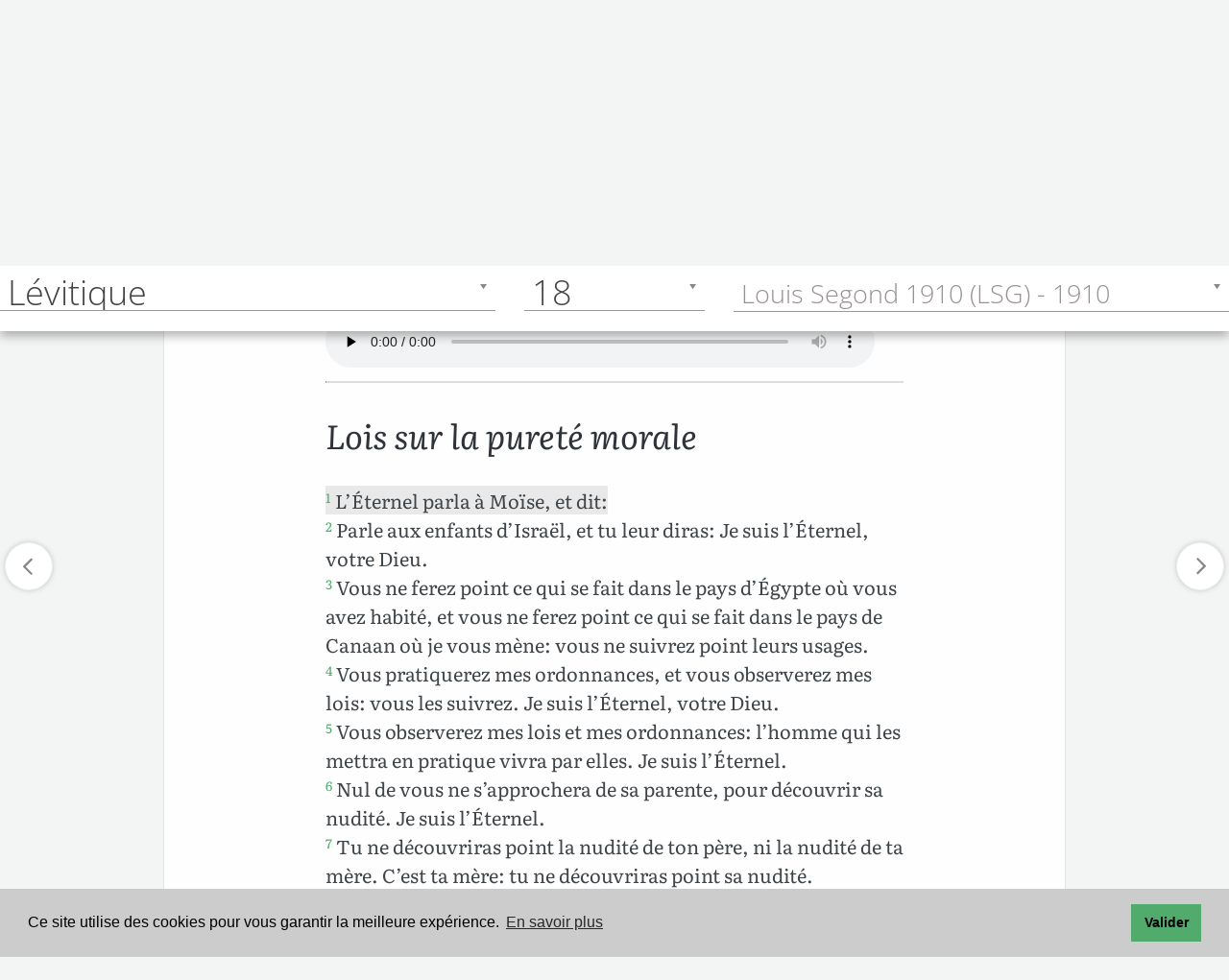

--- FILE ---
content_type: text/html; charset=utf-8
request_url: https://www.google.com/recaptcha/api2/aframe
body_size: 249
content:
<!DOCTYPE HTML><html><head><meta http-equiv="content-type" content="text/html; charset=UTF-8"></head><body><script nonce="1Lma6oBwR7sOEywLCH57lw">/** Anti-fraud and anti-abuse applications only. See google.com/recaptcha */ try{var clients={'sodar':'https://pagead2.googlesyndication.com/pagead/sodar?'};window.addEventListener("message",function(a){try{if(a.source===window.parent){var b=JSON.parse(a.data);var c=clients[b['id']];if(c){var d=document.createElement('img');d.src=c+b['params']+'&rc='+(localStorage.getItem("rc::a")?sessionStorage.getItem("rc::b"):"");window.document.body.appendChild(d);sessionStorage.setItem("rc::e",parseInt(sessionStorage.getItem("rc::e")||0)+1);localStorage.setItem("rc::h",'1769151229036');}}}catch(b){}});window.parent.postMessage("_grecaptcha_ready", "*");}catch(b){}</script></body></html>